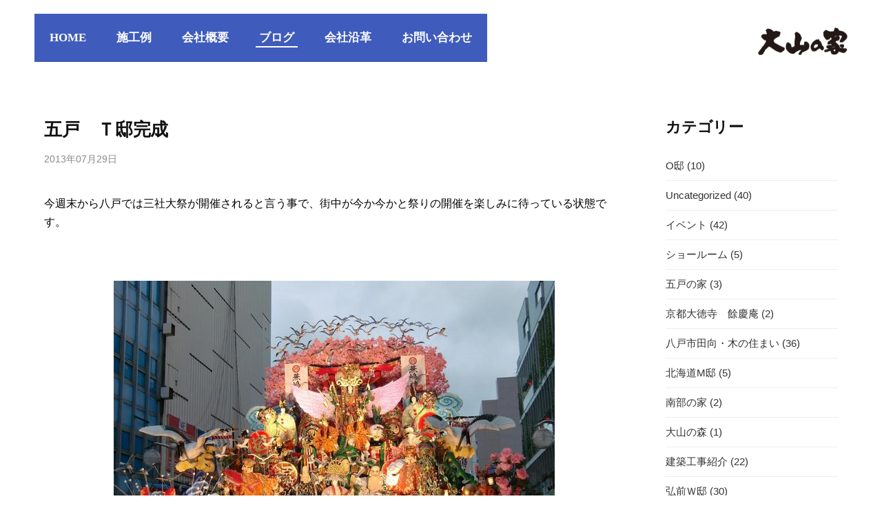

--- FILE ---
content_type: text/html; charset=UTF-8
request_url: https://www.ooyamano-ie.jp/blog/1687
body_size: 7284
content:
<!DOCTYPE html>
<html>
  <head>
    <meta charset="utf-8">
<meta http-equiv="X-UA-Compatible" content="IE=edge">
<meta name="viewport" content="width=device-width, initial-scale=1">
<link rel="shortcut icon" type="image/x-icon" href="https://www.ooyamano-ie.jp/wp/wp-content/themes/ooyama/assets/image/common/favicon.ico">
<meta name="description" content="青森県八戸市の建設・住宅会社、株式会社大山建工の公式サイト。青森県産材を使用した伝統とこだわりの家を建設しています。">
<meta name="keywords" content="青森県産材,県産材,和風住宅,注文住宅,京都伝建,伝統建築,和風建築,木の家,住宅,家づくり,大山,大山の家,青森,八戸，盛岡">
<title>五戸　Ｔ邸完成 | 株式会社大山建工</title>
<link rel="stylesheet" href="https://cdnjs.cloudflare.com/ajax/libs/normalize/7.0.0/normalize.min.css">
<link rel="stylesheet" href="https://www.ooyamano-ie.jp/wp/wp-content/themes/ooyama/assets/css/common.css?20190616063910">
<link rel="stylesheet" href="https://www.ooyamano-ie.jp/wp/wp-content/themes/ooyama/assets/css/sidebar-category.css?20180320035332">
<script
src="https://code.jquery.com/jquery-3.2.1.min.js"
integrity="sha256-hwg4gsxgFZhOsEEamdOYGBf13FyQuiTwlAQgxVSNgt4="
crossorigin="anonymous"></script>
<script src="https://www.ooyamano-ie.jp/wp/wp-content/themes/ooyama/assets/js/common.js?20180305080607" charset="utf-8"></script>
    <meta name='robots' content='max-image-preview:large' />
<link rel="alternate" type="application/rss+xml" title="株式会社大山建工 &raquo; 五戸　Ｔ邸完成 のコメントのフィード" href="https://www.ooyamano-ie.jp/blog/1687/feed" />
<script type="text/javascript">
/* <![CDATA[ */
window._wpemojiSettings = {"baseUrl":"https:\/\/s.w.org\/images\/core\/emoji\/15.0.3\/72x72\/","ext":".png","svgUrl":"https:\/\/s.w.org\/images\/core\/emoji\/15.0.3\/svg\/","svgExt":".svg","source":{"concatemoji":"https:\/\/www.ooyamano-ie.jp\/wp\/wp-includes\/js\/wp-emoji-release.min.js?ver=6.7"}};
/*! This file is auto-generated */
!function(i,n){var o,s,e;function c(e){try{var t={supportTests:e,timestamp:(new Date).valueOf()};sessionStorage.setItem(o,JSON.stringify(t))}catch(e){}}function p(e,t,n){e.clearRect(0,0,e.canvas.width,e.canvas.height),e.fillText(t,0,0);var t=new Uint32Array(e.getImageData(0,0,e.canvas.width,e.canvas.height).data),r=(e.clearRect(0,0,e.canvas.width,e.canvas.height),e.fillText(n,0,0),new Uint32Array(e.getImageData(0,0,e.canvas.width,e.canvas.height).data));return t.every(function(e,t){return e===r[t]})}function u(e,t,n){switch(t){case"flag":return n(e,"\ud83c\udff3\ufe0f\u200d\u26a7\ufe0f","\ud83c\udff3\ufe0f\u200b\u26a7\ufe0f")?!1:!n(e,"\ud83c\uddfa\ud83c\uddf3","\ud83c\uddfa\u200b\ud83c\uddf3")&&!n(e,"\ud83c\udff4\udb40\udc67\udb40\udc62\udb40\udc65\udb40\udc6e\udb40\udc67\udb40\udc7f","\ud83c\udff4\u200b\udb40\udc67\u200b\udb40\udc62\u200b\udb40\udc65\u200b\udb40\udc6e\u200b\udb40\udc67\u200b\udb40\udc7f");case"emoji":return!n(e,"\ud83d\udc26\u200d\u2b1b","\ud83d\udc26\u200b\u2b1b")}return!1}function f(e,t,n){var r="undefined"!=typeof WorkerGlobalScope&&self instanceof WorkerGlobalScope?new OffscreenCanvas(300,150):i.createElement("canvas"),a=r.getContext("2d",{willReadFrequently:!0}),o=(a.textBaseline="top",a.font="600 32px Arial",{});return e.forEach(function(e){o[e]=t(a,e,n)}),o}function t(e){var t=i.createElement("script");t.src=e,t.defer=!0,i.head.appendChild(t)}"undefined"!=typeof Promise&&(o="wpEmojiSettingsSupports",s=["flag","emoji"],n.supports={everything:!0,everythingExceptFlag:!0},e=new Promise(function(e){i.addEventListener("DOMContentLoaded",e,{once:!0})}),new Promise(function(t){var n=function(){try{var e=JSON.parse(sessionStorage.getItem(o));if("object"==typeof e&&"number"==typeof e.timestamp&&(new Date).valueOf()<e.timestamp+604800&&"object"==typeof e.supportTests)return e.supportTests}catch(e){}return null}();if(!n){if("undefined"!=typeof Worker&&"undefined"!=typeof OffscreenCanvas&&"undefined"!=typeof URL&&URL.createObjectURL&&"undefined"!=typeof Blob)try{var e="postMessage("+f.toString()+"("+[JSON.stringify(s),u.toString(),p.toString()].join(",")+"));",r=new Blob([e],{type:"text/javascript"}),a=new Worker(URL.createObjectURL(r),{name:"wpTestEmojiSupports"});return void(a.onmessage=function(e){c(n=e.data),a.terminate(),t(n)})}catch(e){}c(n=f(s,u,p))}t(n)}).then(function(e){for(var t in e)n.supports[t]=e[t],n.supports.everything=n.supports.everything&&n.supports[t],"flag"!==t&&(n.supports.everythingExceptFlag=n.supports.everythingExceptFlag&&n.supports[t]);n.supports.everythingExceptFlag=n.supports.everythingExceptFlag&&!n.supports.flag,n.DOMReady=!1,n.readyCallback=function(){n.DOMReady=!0}}).then(function(){return e}).then(function(){var e;n.supports.everything||(n.readyCallback(),(e=n.source||{}).concatemoji?t(e.concatemoji):e.wpemoji&&e.twemoji&&(t(e.twemoji),t(e.wpemoji)))}))}((window,document),window._wpemojiSettings);
/* ]]> */
</script>
<style id='wp-emoji-styles-inline-css' type='text/css'>

	img.wp-smiley, img.emoji {
		display: inline !important;
		border: none !important;
		box-shadow: none !important;
		height: 1em !important;
		width: 1em !important;
		margin: 0 0.07em !important;
		vertical-align: -0.1em !important;
		background: none !important;
		padding: 0 !important;
	}
</style>
<link rel='stylesheet' id='wp-block-library-css' href='https://www.ooyamano-ie.jp/wp/wp-includes/css/dist/block-library/style.min.css?ver=6.7' type='text/css' media='all' />
<style id='classic-theme-styles-inline-css' type='text/css'>
/*! This file is auto-generated */
.wp-block-button__link{color:#fff;background-color:#32373c;border-radius:9999px;box-shadow:none;text-decoration:none;padding:calc(.667em + 2px) calc(1.333em + 2px);font-size:1.125em}.wp-block-file__button{background:#32373c;color:#fff;text-decoration:none}
</style>
<style id='global-styles-inline-css' type='text/css'>
:root{--wp--preset--aspect-ratio--square: 1;--wp--preset--aspect-ratio--4-3: 4/3;--wp--preset--aspect-ratio--3-4: 3/4;--wp--preset--aspect-ratio--3-2: 3/2;--wp--preset--aspect-ratio--2-3: 2/3;--wp--preset--aspect-ratio--16-9: 16/9;--wp--preset--aspect-ratio--9-16: 9/16;--wp--preset--color--black: #000000;--wp--preset--color--cyan-bluish-gray: #abb8c3;--wp--preset--color--white: #ffffff;--wp--preset--color--pale-pink: #f78da7;--wp--preset--color--vivid-red: #cf2e2e;--wp--preset--color--luminous-vivid-orange: #ff6900;--wp--preset--color--luminous-vivid-amber: #fcb900;--wp--preset--color--light-green-cyan: #7bdcb5;--wp--preset--color--vivid-green-cyan: #00d084;--wp--preset--color--pale-cyan-blue: #8ed1fc;--wp--preset--color--vivid-cyan-blue: #0693e3;--wp--preset--color--vivid-purple: #9b51e0;--wp--preset--gradient--vivid-cyan-blue-to-vivid-purple: linear-gradient(135deg,rgba(6,147,227,1) 0%,rgb(155,81,224) 100%);--wp--preset--gradient--light-green-cyan-to-vivid-green-cyan: linear-gradient(135deg,rgb(122,220,180) 0%,rgb(0,208,130) 100%);--wp--preset--gradient--luminous-vivid-amber-to-luminous-vivid-orange: linear-gradient(135deg,rgba(252,185,0,1) 0%,rgba(255,105,0,1) 100%);--wp--preset--gradient--luminous-vivid-orange-to-vivid-red: linear-gradient(135deg,rgba(255,105,0,1) 0%,rgb(207,46,46) 100%);--wp--preset--gradient--very-light-gray-to-cyan-bluish-gray: linear-gradient(135deg,rgb(238,238,238) 0%,rgb(169,184,195) 100%);--wp--preset--gradient--cool-to-warm-spectrum: linear-gradient(135deg,rgb(74,234,220) 0%,rgb(151,120,209) 20%,rgb(207,42,186) 40%,rgb(238,44,130) 60%,rgb(251,105,98) 80%,rgb(254,248,76) 100%);--wp--preset--gradient--blush-light-purple: linear-gradient(135deg,rgb(255,206,236) 0%,rgb(152,150,240) 100%);--wp--preset--gradient--blush-bordeaux: linear-gradient(135deg,rgb(254,205,165) 0%,rgb(254,45,45) 50%,rgb(107,0,62) 100%);--wp--preset--gradient--luminous-dusk: linear-gradient(135deg,rgb(255,203,112) 0%,rgb(199,81,192) 50%,rgb(65,88,208) 100%);--wp--preset--gradient--pale-ocean: linear-gradient(135deg,rgb(255,245,203) 0%,rgb(182,227,212) 50%,rgb(51,167,181) 100%);--wp--preset--gradient--electric-grass: linear-gradient(135deg,rgb(202,248,128) 0%,rgb(113,206,126) 100%);--wp--preset--gradient--midnight: linear-gradient(135deg,rgb(2,3,129) 0%,rgb(40,116,252) 100%);--wp--preset--font-size--small: 13px;--wp--preset--font-size--medium: 20px;--wp--preset--font-size--large: 36px;--wp--preset--font-size--x-large: 42px;--wp--preset--spacing--20: 0.44rem;--wp--preset--spacing--30: 0.67rem;--wp--preset--spacing--40: 1rem;--wp--preset--spacing--50: 1.5rem;--wp--preset--spacing--60: 2.25rem;--wp--preset--spacing--70: 3.38rem;--wp--preset--spacing--80: 5.06rem;--wp--preset--shadow--natural: 6px 6px 9px rgba(0, 0, 0, 0.2);--wp--preset--shadow--deep: 12px 12px 50px rgba(0, 0, 0, 0.4);--wp--preset--shadow--sharp: 6px 6px 0px rgba(0, 0, 0, 0.2);--wp--preset--shadow--outlined: 6px 6px 0px -3px rgba(255, 255, 255, 1), 6px 6px rgba(0, 0, 0, 1);--wp--preset--shadow--crisp: 6px 6px 0px rgba(0, 0, 0, 1);}:where(.is-layout-flex){gap: 0.5em;}:where(.is-layout-grid){gap: 0.5em;}body .is-layout-flex{display: flex;}.is-layout-flex{flex-wrap: wrap;align-items: center;}.is-layout-flex > :is(*, div){margin: 0;}body .is-layout-grid{display: grid;}.is-layout-grid > :is(*, div){margin: 0;}:where(.wp-block-columns.is-layout-flex){gap: 2em;}:where(.wp-block-columns.is-layout-grid){gap: 2em;}:where(.wp-block-post-template.is-layout-flex){gap: 1.25em;}:where(.wp-block-post-template.is-layout-grid){gap: 1.25em;}.has-black-color{color: var(--wp--preset--color--black) !important;}.has-cyan-bluish-gray-color{color: var(--wp--preset--color--cyan-bluish-gray) !important;}.has-white-color{color: var(--wp--preset--color--white) !important;}.has-pale-pink-color{color: var(--wp--preset--color--pale-pink) !important;}.has-vivid-red-color{color: var(--wp--preset--color--vivid-red) !important;}.has-luminous-vivid-orange-color{color: var(--wp--preset--color--luminous-vivid-orange) !important;}.has-luminous-vivid-amber-color{color: var(--wp--preset--color--luminous-vivid-amber) !important;}.has-light-green-cyan-color{color: var(--wp--preset--color--light-green-cyan) !important;}.has-vivid-green-cyan-color{color: var(--wp--preset--color--vivid-green-cyan) !important;}.has-pale-cyan-blue-color{color: var(--wp--preset--color--pale-cyan-blue) !important;}.has-vivid-cyan-blue-color{color: var(--wp--preset--color--vivid-cyan-blue) !important;}.has-vivid-purple-color{color: var(--wp--preset--color--vivid-purple) !important;}.has-black-background-color{background-color: var(--wp--preset--color--black) !important;}.has-cyan-bluish-gray-background-color{background-color: var(--wp--preset--color--cyan-bluish-gray) !important;}.has-white-background-color{background-color: var(--wp--preset--color--white) !important;}.has-pale-pink-background-color{background-color: var(--wp--preset--color--pale-pink) !important;}.has-vivid-red-background-color{background-color: var(--wp--preset--color--vivid-red) !important;}.has-luminous-vivid-orange-background-color{background-color: var(--wp--preset--color--luminous-vivid-orange) !important;}.has-luminous-vivid-amber-background-color{background-color: var(--wp--preset--color--luminous-vivid-amber) !important;}.has-light-green-cyan-background-color{background-color: var(--wp--preset--color--light-green-cyan) !important;}.has-vivid-green-cyan-background-color{background-color: var(--wp--preset--color--vivid-green-cyan) !important;}.has-pale-cyan-blue-background-color{background-color: var(--wp--preset--color--pale-cyan-blue) !important;}.has-vivid-cyan-blue-background-color{background-color: var(--wp--preset--color--vivid-cyan-blue) !important;}.has-vivid-purple-background-color{background-color: var(--wp--preset--color--vivid-purple) !important;}.has-black-border-color{border-color: var(--wp--preset--color--black) !important;}.has-cyan-bluish-gray-border-color{border-color: var(--wp--preset--color--cyan-bluish-gray) !important;}.has-white-border-color{border-color: var(--wp--preset--color--white) !important;}.has-pale-pink-border-color{border-color: var(--wp--preset--color--pale-pink) !important;}.has-vivid-red-border-color{border-color: var(--wp--preset--color--vivid-red) !important;}.has-luminous-vivid-orange-border-color{border-color: var(--wp--preset--color--luminous-vivid-orange) !important;}.has-luminous-vivid-amber-border-color{border-color: var(--wp--preset--color--luminous-vivid-amber) !important;}.has-light-green-cyan-border-color{border-color: var(--wp--preset--color--light-green-cyan) !important;}.has-vivid-green-cyan-border-color{border-color: var(--wp--preset--color--vivid-green-cyan) !important;}.has-pale-cyan-blue-border-color{border-color: var(--wp--preset--color--pale-cyan-blue) !important;}.has-vivid-cyan-blue-border-color{border-color: var(--wp--preset--color--vivid-cyan-blue) !important;}.has-vivid-purple-border-color{border-color: var(--wp--preset--color--vivid-purple) !important;}.has-vivid-cyan-blue-to-vivid-purple-gradient-background{background: var(--wp--preset--gradient--vivid-cyan-blue-to-vivid-purple) !important;}.has-light-green-cyan-to-vivid-green-cyan-gradient-background{background: var(--wp--preset--gradient--light-green-cyan-to-vivid-green-cyan) !important;}.has-luminous-vivid-amber-to-luminous-vivid-orange-gradient-background{background: var(--wp--preset--gradient--luminous-vivid-amber-to-luminous-vivid-orange) !important;}.has-luminous-vivid-orange-to-vivid-red-gradient-background{background: var(--wp--preset--gradient--luminous-vivid-orange-to-vivid-red) !important;}.has-very-light-gray-to-cyan-bluish-gray-gradient-background{background: var(--wp--preset--gradient--very-light-gray-to-cyan-bluish-gray) !important;}.has-cool-to-warm-spectrum-gradient-background{background: var(--wp--preset--gradient--cool-to-warm-spectrum) !important;}.has-blush-light-purple-gradient-background{background: var(--wp--preset--gradient--blush-light-purple) !important;}.has-blush-bordeaux-gradient-background{background: var(--wp--preset--gradient--blush-bordeaux) !important;}.has-luminous-dusk-gradient-background{background: var(--wp--preset--gradient--luminous-dusk) !important;}.has-pale-ocean-gradient-background{background: var(--wp--preset--gradient--pale-ocean) !important;}.has-electric-grass-gradient-background{background: var(--wp--preset--gradient--electric-grass) !important;}.has-midnight-gradient-background{background: var(--wp--preset--gradient--midnight) !important;}.has-small-font-size{font-size: var(--wp--preset--font-size--small) !important;}.has-medium-font-size{font-size: var(--wp--preset--font-size--medium) !important;}.has-large-font-size{font-size: var(--wp--preset--font-size--large) !important;}.has-x-large-font-size{font-size: var(--wp--preset--font-size--x-large) !important;}
:where(.wp-block-post-template.is-layout-flex){gap: 1.25em;}:where(.wp-block-post-template.is-layout-grid){gap: 1.25em;}
:where(.wp-block-columns.is-layout-flex){gap: 2em;}:where(.wp-block-columns.is-layout-grid){gap: 2em;}
:root :where(.wp-block-pullquote){font-size: 1.5em;line-height: 1.6;}
</style>
<link rel='stylesheet' id='contact-form-7-css' href='https://www.ooyamano-ie.jp/wp/wp-content/plugins/contact-form-7/includes/css/styles.css?ver=5.5.6.1' type='text/css' media='all' />
<link rel='stylesheet' id='wp-pagenavi-css' href='https://www.ooyamano-ie.jp/wp/wp-content/plugins/wp-pagenavi/pagenavi-css.css?ver=2.70' type='text/css' media='all' />
<link rel='stylesheet' id='singlecss-css' href='https://www.ooyamano-ie.jp/wp/wp-content/themes/ooyama/assets/css/single.css?ver=20180307002708' type='text/css' media='all' />
<link rel='stylesheet' id='jquery.lightbox.min.css-css' href='https://www.ooyamano-ie.jp/wp/wp-content/plugins/wp-jquery-lightbox/lightboxes/wp-jquery-lightbox/styles/lightbox.min.css?ver=2.3.3' type='text/css' media='all' />
<link rel='stylesheet' id='jqlb-overrides-css' href='https://www.ooyamano-ie.jp/wp/wp-content/plugins/wp-jquery-lightbox/lightboxes/wp-jquery-lightbox/styles/overrides.css?ver=2.3.3' type='text/css' media='all' />
<style id='jqlb-overrides-inline-css' type='text/css'>

			#outerImageContainer {
				box-shadow: 0 0 4px 2px rgba(0,0,0,.2);
			}
			#imageContainer{
				padding: 6px;
			}
			#imageDataContainer {
				box-shadow: none;
				z-index: auto;
			}
			#prevArrow,
			#nextArrow{
				background-color: rgba(255,255,255,.7;
				color: #000000;
			}
</style>
<link rel="https://api.w.org/" href="https://www.ooyamano-ie.jp/wp-json/" /><link rel="alternate" title="JSON" type="application/json" href="https://www.ooyamano-ie.jp/wp-json/wp/v2/posts/1687" /><link rel="EditURI" type="application/rsd+xml" title="RSD" href="https://www.ooyamano-ie.jp/wp/xmlrpc.php?rsd" />
<meta name="generator" content="WordPress 6.7" />
<link rel="canonical" href="https://www.ooyamano-ie.jp/blog/1687" />
<link rel='shortlink' href='https://www.ooyamano-ie.jp/?p=1687' />
<link rel="alternate" title="oEmbed (JSON)" type="application/json+oembed" href="https://www.ooyamano-ie.jp/wp-json/oembed/1.0/embed?url=https%3A%2F%2Fwww.ooyamano-ie.jp%2Fblog%2F1687" />
<link rel="alternate" title="oEmbed (XML)" type="text/xml+oembed" href="https://www.ooyamano-ie.jp/wp-json/oembed/1.0/embed?url=https%3A%2F%2Fwww.ooyamano-ie.jp%2Fblog%2F1687&#038;format=xml" />

<link rel="stylesheet" href="https://www.ooyamano-ie.jp/wp/wp-content/plugins/count-per-day/counter.css" type="text/css" />
  </head>
  <body>

  <header class="header">
  <div class="header-inner">
    <nav class="header-nav">
      <ul class="header-nav__list">
        <li class="header-nav__item "><a href="https://www.ooyamano-ie.jp">HOME</a></li>
        <li class="header-nav__item "><a href="https://www.ooyamano-ie.jp/works/">施工例</a></li>
        <li class="header-nav__item "><a href="https://www.ooyamano-ie.jp/profile/">会社概要</a></li>
        <li class="header-nav__item active"><a href="https://www.ooyamano-ie.jp/blog/">ブログ</a></li>
        <li class="header-nav__item "><a href="https://www.ooyamano-ie.jp/history/">会社沿革</a></li>
        <li class="header-nav__item "><a href="https://www.ooyamano-ie.jp/contact/">お問い合わせ</a></li>
      </ul>
    </nav>

    <div class="menuicon-btn sp-only">
      <a class="menuicon-btn-inner" href>
        <span></span>
        <span></span>
        <span></span>
      </a>
    </div>
    <h1 class="header-logo">
      <a href="https://www.ooyamano-ie.jp">
              <img src="https://www.ooyamano-ie.jp/wp/wp-content/themes/ooyama/assets/image/common/logo-header-01.png" alt="大山の家">
            </a>
    </h1>
  </div>
</header>
  <div id="container">
    <main class="main">
          <article class="article">
        <h2 class="article__title">五戸　Ｔ邸完成</h2>
        <p class="article__date">2013年07月29日</p>
        <div class="article__content">
        <p><span style="font-size: medium;"><span style="color: #000000;">今週末から八戸では三社大祭が開催されると言う事で、街中が今か今かと祭りの開催を楽しみに待っている状態です。</span></span></p>
<p><span style="color: #000000; font-family: Century; font-size: medium;"> </span></p>
<div id="attachment_1688" style="width: 650px" class="wp-caption aligncenter"><a href="/wp/wp-content/uploads/de21f9a5e8796b2df4170dad1cb9abea6.jpg" rel="lightbox[1687]"><img fetchpriority="high" decoding="async" aria-describedby="caption-attachment-1688" class="size-full wp-image-1688" alt="三社大祭" src="/wp/wp-content/uploads/de21f9a5e8796b2df4170dad1cb9abea6.jpg" width="640" height="480" /></a><p id="caption-attachment-1688" class="wp-caption-text">三社大祭</p></div>
<p>&nbsp;</p>
<p><span style="font-size: medium;"><span style="color: #000000;">先日、五戸町で一つの住宅が完成しました。山をお持ちで、「自分の木で家を建ててみたい」と、弊社に声を掛けて下さったのが始まりでした。</span></span></p>
<p><span style="font-size: medium;"><span style="color: #000000;">担当した棟梁は、大山棟梁。弊社が創設以来、ずっと弊社で大工をしてきた棟梁です。</span></span></p>
<p><span style="font-size: medium;"><span style="color: #000000;">家の中は、木の良い匂いと畳の真新しい匂いがしていました。</span></span></p>
<div id="attachment_1689" style="width: 650px" class="wp-caption aligncenter"><a href="/wp/wp-content/uploads/d70fc5d71c3266afed1bc4fdf0623e5c.jpg" rel="lightbox[1687]"><img decoding="async" aria-describedby="caption-attachment-1689" class="size-full wp-image-1689" alt="外観" src="/wp/wp-content/uploads/d70fc5d71c3266afed1bc4fdf0623e5c.jpg" width="640" height="427" /></a><p id="caption-attachment-1689" class="wp-caption-text">外観</p></div>
<p><span style="font-size: medium;"><span style="color: #000000;">大きな杉の梁が部屋の空間にマッチしています。</span></span></p>
<div id="attachment_1690" style="width: 650px" class="wp-caption aligncenter"><a href="/wp/wp-content/uploads/be1dc18a192c4edb4856ec0cac7b29255.jpg" rel="lightbox[1687]"><img decoding="async" aria-describedby="caption-attachment-1690" class="size-full wp-image-1690" alt="梁が見える部屋" src="/wp/wp-content/uploads/be1dc18a192c4edb4856ec0cac7b29255.jpg" width="640" height="427" /></a><p id="caption-attachment-1690" class="wp-caption-text">梁が見える部屋</p></div>
<p><a href="/wp/wp-content/uploads/e9b0d82feb973845db3838f807187a693.jpg" rel="lightbox[1687]"><img loading="lazy" decoding="async" class="aligncenter size-full wp-image-1691" alt="写真④" src="/wp/wp-content/uploads/e9b0d82feb973845db3838f807187a693.jpg" width="640" height="427" /></a></p>
<p>&nbsp;</p>
<p><a href="/wp/wp-content/uploads/a45e1a60ad78d8a77417b6c288c0b2751.jpg" rel="lightbox[1687]"><img loading="lazy" decoding="async" class="aligncenter size-full wp-image-1692" alt="写真⑤" src="/wp/wp-content/uploads/a45e1a60ad78d8a77417b6c288c0b2751.jpg" width="640" height="427" /></a></p>
<div id="attachment_1695" style="width: 650px" class="wp-caption aligncenter"><a href="/wp/wp-content/uploads/DSC_3781.jpg" rel="lightbox[1687]"><img loading="lazy" decoding="async" aria-describedby="caption-attachment-1695" class="size-full wp-image-1695" alt="赤松を使用した階段" src="/wp/wp-content/uploads/DSC_3781.jpg" width="640" height="960" /></a><p id="caption-attachment-1695" class="wp-caption-text">赤松を使用した階段</p></div>
<p><span style="font-size: medium;"><span style="color: #000000;">県産材で木の美しさを表せる住宅を今後も創っていきたいと思います。</span></span></p>
<p><span style="font-size: medium;"><span style="color: #000000;">（大山　慎司）</span></span></p>
        </div>
      </article>
        </main>
    <aside class="sidebar-category">
  <h2 class="sidebar-category__title">カテゴリー</h2>
  <nav>
    <ul class="sidebar-category__list">
    	<li class="cat-item cat-item-2"><a href="https://www.ooyamano-ie.jp/blog/category/o%e9%82%b8">O邸</a> (10)
</li>
	<li class="cat-item cat-item-3"><a href="https://www.ooyamano-ie.jp/blog/category/uncategorized">Uncategorized</a> (40)
</li>
	<li class="cat-item cat-item-4"><a href="https://www.ooyamano-ie.jp/blog/category/%e3%82%a4%e3%83%99%e3%83%b3%e3%83%88">イベント</a> (42)
</li>
	<li class="cat-item cat-item-6"><a href="https://www.ooyamano-ie.jp/blog/category/%e3%82%b7%e3%83%a7%e3%83%bc%e3%83%ab%e3%83%bc%e3%83%a0">ショールーム</a> (5)
</li>
	<li class="cat-item cat-item-7"><a href="https://www.ooyamano-ie.jp/blog/category/%e4%ba%94%e6%88%b8%e3%81%ae%e5%ae%b6">五戸の家</a> (3)
</li>
	<li class="cat-item cat-item-8"><a href="https://www.ooyamano-ie.jp/blog/category/%e4%ba%ac%e9%83%bd%e5%a4%a7%e5%be%b3%e5%af%ba%e3%80%80%e9%a4%98%e6%85%b6%e5%ba%b5">京都大徳寺　餘慶庵</a> (2)
</li>
	<li class="cat-item cat-item-9"><a href="https://www.ooyamano-ie.jp/blog/category/%e5%85%ab%e6%88%b8%e5%b8%82%e7%94%b0%e5%90%91%e3%83%bb%e6%9c%a8%e3%81%ae%e4%bd%8f%e3%81%be%e3%81%84">八戸市田向・木の住まい</a> (36)
</li>
	<li class="cat-item cat-item-10"><a href="https://www.ooyamano-ie.jp/blog/category/%e5%8c%97%e6%b5%b7%e9%81%93m%e9%82%b8">北海道M邸</a> (5)
</li>
	<li class="cat-item cat-item-11"><a href="https://www.ooyamano-ie.jp/blog/category/%e5%8d%97%e9%83%a8%e3%81%ae%e5%ae%b6">南部の家</a> (2)
</li>
	<li class="cat-item cat-item-13"><a href="https://www.ooyamano-ie.jp/blog/category/%e5%a4%a7%e5%b1%b1%e3%81%ae%e6%a3%ae">大山の森</a> (1)
</li>
	<li class="cat-item cat-item-14"><a href="https://www.ooyamano-ie.jp/blog/category/%e5%bb%ba%e7%af%89%e5%b7%a5%e4%ba%8b%e7%b4%b9%e4%bb%8b">建築工事紹介</a> (22)
</li>
	<li class="cat-item cat-item-15"><a href="https://www.ooyamano-ie.jp/blog/category/%e5%bc%98%e5%89%8d%ef%bd%8b%e9%82%b8">弘前Ｗ邸</a> (30)
</li>
	<li class="cat-item cat-item-16"><a href="https://www.ooyamano-ie.jp/blog/category/%e6%85%a7%e7%84%b6%e5%af%ba">慧然寺</a> (1)
</li>
	<li class="cat-item cat-item-17"><a href="https://www.ooyamano-ie.jp/blog/category/%e6%96%99%e4%ba%ad%e5%b5%af%e5%b3%a8%e9%87%8e">料亭嵯峨野</a> (6)
</li>
	<li class="cat-item cat-item-18"><a href="https://www.ooyamano-ie.jp/blog/category/%e6%96%b0%e5%b1%95%e7%a4%ba%e5%a0%b4">新展示場</a> (4)
</li>
	<li class="cat-item cat-item-1"><a href="https://www.ooyamano-ie.jp/blog/category/%e6%9c%aa%e5%88%86%e9%a1%9e">未分類</a> (3)
</li>
	<li class="cat-item cat-item-19"><a href="https://www.ooyamano-ie.jp/blog/category/h%e9%82%b8">東京H邸</a> (3)
</li>
	<li class="cat-item cat-item-20"><a href="https://www.ooyamano-ie.jp/blog/category/s%e9%82%b8">東京S邸</a> (23)
</li>
	<li class="cat-item cat-item-22"><a href="https://www.ooyamano-ie.jp/blog/category/%e7%9b%9b%e5%b2%a1k%e9%82%b8">盛岡K邸</a> (8)
</li>
	<li class="cat-item cat-item-24"><a href="https://www.ooyamano-ie.jp/blog/category/%e8%bb%bd%e7%b1%b3t%e9%82%b8">軽米T邸</a> (2)
</li>
	<li class="cat-item cat-item-25"><a href="https://www.ooyamano-ie.jp/blog/category/%e9%9b%91%e8%a8%98">雑記</a> (58)
</li>
    </ul>
  </nav>
  <h2 class="access-info__title">アクセス情報</h2>
  <ul class="access-info__list">
    <li>
      <span class="access-info__label">総閲覧数:</span>
      <span class="access-info__num">558653</span>
    </li>
    <li>
      <span class="access-info__label">今日の閲覧数:</span>
      <span class="access-info__num">239</span>
    </li>
    <li>
      <span class="access-info__label">昨日の閲覧数:</span>
      <span class="access-info__num">673</span>
    </li>
    <li>
      <span class="access-info__label">総訪問者数:</span>
      <span class="access-info__num">297065</span>
    </li>
    <li>
      <span class="access-info__label">今日の訪問者数:</span>
      <span class="access-info__num">163</span>
    </li>
    <li>
      <span class="access-info__label">昨日の訪問者数:</span>
      <span class="access-info__num">184</span>
    </li>
    <li>
      <span class="access-info__label">現在オンライン中の人数:</span>
      <span class="access-info__num">1</span>
    </li>
  </ul>
</aside>  </div>
  <!-- #container -->

  <footer class="footer">
    <div class="copyright f-tnr">&copy; Ooyama  Construction  Co.,Ltd.</div>
  </footer>

<script type="text/javascript" src="https://www.ooyamano-ie.jp/wp/wp-includes/js/dist/vendor/wp-polyfill.min.js?ver=3.15.0" id="wp-polyfill-js"></script>
<script type="text/javascript" id="contact-form-7-js-extra">
/* <![CDATA[ */
var wpcf7 = {"api":{"root":"https:\/\/www.ooyamano-ie.jp\/wp-json\/","namespace":"contact-form-7\/v1"}};
/* ]]> */
</script>
<script type="text/javascript" src="https://www.ooyamano-ie.jp/wp/wp-content/plugins/contact-form-7/includes/js/index.js?ver=5.5.6.1" id="contact-form-7-js"></script>
<script type="text/javascript" src="https://www.ooyamano-ie.jp/wp/wp-content/plugins/wp-jquery-lightbox/inc/purify.min.js?ver=2.3.3" id="wp-jquery-lightbox-purify-js"></script>
</body>
</html>

--- FILE ---
content_type: text/css
request_url: https://www.ooyamano-ie.jp/wp/wp-content/themes/ooyama/assets/css/common.css?20190616063910
body_size: 1397
content:
@charset "UTF-8";
html {
  font-size: 10px;
}

body {
  color: #231815;
  font-family: "メイリオ","游ゴシック", "Yu Gothic", "游ゴシック体", YuGothic, "ヒラギノ角ゴ Pro W3", "Hiragino Kaku Gothic Pro", "ＭＳ Ｐゴシック", "MS PGothic", sans-serif;
  line-height: 1.4;
}

body * {
  font-weight: 500;
  -webkit-box-sizing: border-box;
  box-sizing: border-box;
}

img {
  width: 100%;
  display: block;
}

h1, h2, h3, h4, h5, h6, p, ul, figure, figcaption, dt, dd {
  margin: 0;
  padding: 0;
}

li {
  list-style: none;
}

a {
  display: block;
  text-decoration: none;
  color: #231815;
  -webkit-transition: all 0.3s;
  transition: all 0.3s;
}

a:hover {
  opacity: 0.8;
}

.f-tnr {
  font-family: 'Times New Roman', Times, serif;
}
.copyright {
  display: none !important;
}

@media screen and (max-width: 786px) {
  .pc-only {
    display: none !important;
  }
}

@media screen and (min-width: 787px) {
  .sp-only {
    display: none !important;
  }
}

/* header
============================================================ */
.header {
  width: 100%;
  /* height: 75px; */
  /* height: 90px; */
  font-size: 1.7rem;
}

.header-inner {
  height: 70px;
  margin: 20px 0 0;
  padding: 0 50px;
  display: -webkit-box;
  display: -webkit-flex;
  display: -ms-flexbox;
  display: flex;
  -webkit-box-pack: justify;
  -webkit-justify-content: space-between;
  -ms-flex-pack: justify;
  justify-content: space-between;
}

.header-nav {
  font-family: 'Century', serif;
}

.header-nav__list {
  height: 100%;
  margin: 0;
  display: -webkit-box;
  display: -webkit-flex;
  display: -ms-flexbox;
  display: flex;
  /* -webkit-box-align: end;
  -webkit-align-items: flex-end;
  -ms-flex-align: end;
  align-items: flex-end; */
  align-items: center;
}

/* .header-nav__item + .header-nav__item {
  margin-left: 35px;
} */
.header-nav__item {
  padding: 0 17px;
  height: 100%;
  display: flex;
  align-items: center;
  background: rgba(9, 35, 147, .7);
  background: rgba(15, 50, 170, .8);
}

.header-nav__item a {
  padding: 0 5px;
  font-weight: bold;
  border-bottom: 2px solid transparent;
  color: #fff;
}

.header-nav__item:hover a, .header-nav__item.active a {
  /* color: #005eae; */
  border-color: #fff;
}

.header-logo {
  width: 130px;
  margin: 0 0 -10px;
  display: -webkit-box;
  display: -webkit-flex;
  display: -ms-flexbox;
  display: flex;
  align-items: center;
}

/* container
============================================================ */
#container {
  font-size: 1.5rem;
}

/* footer
============================================================ */
.footer {
  margin: 35px 0;
  padding: 0 50px;
  font-size: 1.5rem;
  font-weight: bold;
}

/* wp-pagenavi
============================================================ */
.wp-pagenavi {
  margin: 50px 0 0;
}
.wp-pagenavi a, .wp-pagenavi span {
  display: initial;
}

@media screen and (max-width: 786px) {
  /* header
  ============================================================ */
  .header {
    height: 50px;
    font-size: 1.4rem;
  }
  .header-inner {
    width: 100%;
    height: 100%;
    padding: 0;
    margin: 0;
  }
  .menuicon-btn {
    position: relative;
    width: 50px;
    height: 50px;
  }
  .menuicon-btn,
  .menuicon-btn-inner span {
    display: inline-block;
    -webkit-transition: all .4s;
    transition: all .4s;
    -webkit-box-sizing: border-box;
    box-sizing: border-box;
  }
  .menuicon-btn-inner {
    position: absolute;
    width: 25px;
    height: 21px;
    top: 0;
    bottom: 0;
    left: 0;
    right: 0;
    margin: auto;
  }
  .menuicon-btn-inner span {
    position: absolute;
    left: 0;
    width: 100%;
    height: 3px;
    background-color: #231815;
  }
  .menuicon-btn-inner span:nth-of-type(1) {
    top: 0;
  }
  .menuicon-btn-inner span:nth-of-type(2) {
    top: 9px;
  }
  .menuicon-btn-inner span:nth-of-type(3) {
    bottom: 0;
  }
  .menuicon-btn.is-open span:nth-of-type(1) {
    -webkit-transform: translateY(9px) rotate(-45deg);
    transform: translateY(9px) rotate(-45deg);
  }
  .menuicon-btn.is-open span:nth-of-type(2) {
    opacity: 0;
  }
  .menuicon-btn.is-open span:nth-of-type(3) {
    -webkit-transform: translateY(-9px) rotate(45deg);
    transform: translateY(-9px) rotate(45deg);
  }
  .header-logo {
    width: 100px;
    margin: 0 5% 0 0;
    -webkit-box-align: center;
    -webkit-align-items: center;
    -ms-flex-align: center;
    align-items: center;
  }
  .header-nav {
    position: fixed;
    top: 50px;
    bottom: 0;
    left: 0;
    width: 100%;
    height: auto;
    overflow: auto;
    z-index: 1;
    display: none;
  }
  .header-nav__list {
    display: block;
    height: auto;
    background: #231815;
  }
  .header-nav__item + .header-nav__item {
    margin: 0;
  }
  .header-nav__item {
    width: 100%;
    padding: 0;
    border-top: 1px solid #fff;
    text-align: center;
  }
  .header-nav__item a {
    width: 100%;
    padding: 15px;
    color: #fff;
    border-bottom: none;
    text-align: center;
  }
  .header-nav__item:hover a, .header-nav__item.active a {
    color: #fff;
    border-color: #fff;
  }
  /* container
  ============================================================ */
  #container {
    font-size: 1.4rem;
  }
  /* footer
  ============================================================ */
  .footer {
    width: 90%;
    margin: 20px auto 0;
    padding: 0;
    font-size: 1.1rem;
  }
  /* wp-pagenavi
  ============================================================ */
  .wp-pagenavi {
    margin: 25px 0 0;
    display: flex;
    flex-wrap: wrap;
  }
  .wp-pagenavi .pages {
    display: inline-block;
    flex-shrink: 0;
  }
}


--- FILE ---
content_type: text/css
request_url: https://www.ooyamano-ie.jp/wp/wp-content/themes/ooyama/assets/css/sidebar-category.css?20180320035332
body_size: 300
content:
/* sidebar-category
============================================================ */
.sidebar-category {
  width: 250px;
  -webkit-flex-shrink: 0;
  -ms-flex-negative: 0;
  flex-shrink: 0;
}

.sidebar-category__title {
  margin: 0;
  font-size: 2.2rem;
  font-weight: bold;
}

.sidebar-category__list {
  margin: 20px 0 0;
}
.sidebar-category__list li + li {
  border-top: 1px solid #eee;
}

.sidebar-category__item a,
.sidebar-category .cat-item a {
  display: inline-block;
  padding: 10px 0;
}

/* access-info
============================================================ */
.access-info__title {
  margin: 50px 0 0;
  font-size: 2.2rem;
  font-weight: bold;
}

.access-info__list {
  margin: 20px 0 0;
}

.access-info__list li {
  padding: 10px 0;
  display: flex;
  justify-content: space-between;
}

.access-info__list li + li {
  border-top: 1px solid #eee;
}

@media screen and (max-width: 786px) {
  /* sidebar-category
  ============================================================ */
  .sidebar-category {
    width: 100%;
    margin: 30px 0 0;
  }
  .sidebar-category__title {
    font-size: 1.7rem;
  }
  .sidebar-category__list {
    margin: 15px 0 0;
  }
  /* access-info
  ============================================================ */
  .access-info__title {
    margin: 25px 0 0;
    font-size: 1.7rem;
  }
  .access-info__list {
    margin: 15px 0 0;
  }
  .access-info__list li {
    padding: 6px 0;
  }

}


--- FILE ---
content_type: application/javascript
request_url: https://www.ooyamano-ie.jp/wp/wp-content/themes/ooyama/assets/js/common.js?20180305080607
body_size: 508
content:
$(function() {
  //グロナビ（SP）
  var openClass = "is-open"
  $(".menuicon-btn").click(function(e) {
    e.preventDefault();
    if($(this).hasClass(openClass)) {
      bodyFixReset();
      $(this).removeClass(openClass);
      $(".header-nav").slideUp(300);
    }else {
      bodyFix();
      $(this).addClass(openClass);
      $(".header-nav").slideDown(300);
    }
  });

  //body固定
  var $body = $("body");
  var scrollPosition;
  function bodyFix() {
  scrollPosition = $(window).scrollTop();
    $body.css({
      "position": "fixed",
      "width": "100%",
      "z-index": "1",
      "top": -scrollPosition
    });
  }
  //body fixリセット
  function bodyFixReset() {
  $body.css({
    "position": "relative",
    "width": "auto",
    "top":"auto"
  });
    $("html, body").scrollTop(scrollPosition);
  }

  $(window).on("load resize", function() {
    if(window.innerWidth >= 787) {
      $(".header-nav").show();
    }else {
      $(".header-nav").hide();
    }
  })

  // スムーススクロール
  $('a[href^="#"]').click(function(){
    var speed = 500;
    var href= $(this).attr("href");
    var target = $(href == "#" || href == "" ? 'html' : href);
    var position = target.offset().top;
    $("html, body").animate({scrollTop:position}, speed, "swing");
    return false;
  });

})